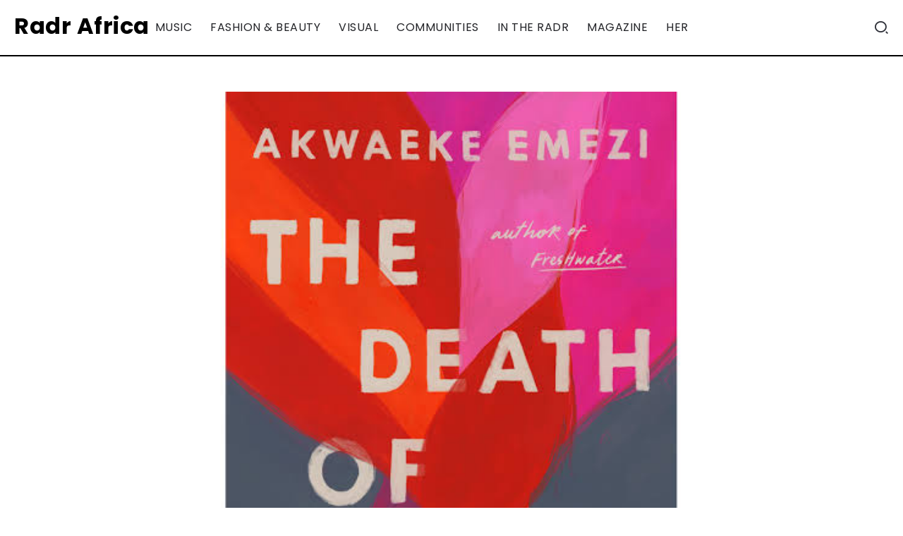

--- FILE ---
content_type: text/html; charset=UTF-8
request_url: https://radrafrica.com/5-books-you-must-read-this-year/
body_size: 15035
content:
<!DOCTYPE html>
<html dir="ltr" lang="en-US" prefix="og: https://ogp.me/ns#">
<head>
	<meta charset="UTF-8">
    <meta name="viewport" content="width=device-width, initial-scale=1">
	<link rel="profile" href="https://gmpg.org/xfn/11">	
	<title>5 Books You Must Read This Year - Radr Africa</title>

		<!-- All in One SEO 4.9.0 - aioseo.com -->
	<meta name="description" content="This year has been a consistent rollercoaster of emotion and significant events. It is especially important for all of us to embrace art in all its forms as a comfort, also to expand our minds and to at least lead our imaginations to a covid-free scenario. In light of this, Radar Africa has compiled five" />
	<meta name="robots" content="max-image-preview:large" />
	<meta name="author" content="Betty Godson"/>
	<meta name="google-site-verification" content="Db7_KWjJUg256Z6D0l-m_vGroGi588gZHGUL7layMuo" />
	<link rel="canonical" href="https://radrafrica.com/5-books-you-must-read-this-year/" />
	<meta name="generator" content="All in One SEO (AIOSEO) 4.9.0" />
		<meta property="og:locale" content="en_US" />
		<meta property="og:site_name" content="Radr Africa - A community for the expressive African creative" />
		<meta property="og:type" content="article" />
		<meta property="og:title" content="5 Books You Must Read This Year - Radr Africa" />
		<meta property="og:description" content="This year has been a consistent rollercoaster of emotion and significant events. It is especially important for all of us to embrace art in all its forms as a comfort, also to expand our minds and to at least lead our imaginations to a covid-free scenario. In light of this, Radar Africa has compiled five" />
		<meta property="og:url" content="https://radrafrica.com/5-books-you-must-read-this-year/" />
		<meta property="og:image" content="https://radrafrica.com/wp-content/uploads/2020/09/6438AF04-7418-4E53-8600-32510A69F0C8.jpeg" />
		<meta property="og:image:secure_url" content="https://radrafrica.com/wp-content/uploads/2020/09/6438AF04-7418-4E53-8600-32510A69F0C8.jpeg" />
		<meta property="og:image:width" content="554" />
		<meta property="og:image:height" content="554" />
		<meta property="article:published_time" content="2020-09-18T20:46:51+00:00" />
		<meta property="article:modified_time" content="2020-10-08T04:10:09+00:00" />
		<meta property="article:publisher" content="https://www.facebook.com/radrafrica" />
		<meta name="twitter:card" content="summary_large_image" />
		<meta name="twitter:site" content="@radrafrica" />
		<meta name="twitter:title" content="5 Books You Must Read This Year - Radr Africa" />
		<meta name="twitter:description" content="This year has been a consistent rollercoaster of emotion and significant events. It is especially important for all of us to embrace art in all its forms as a comfort, also to expand our minds and to at least lead our imaginations to a covid-free scenario. In light of this, Radar Africa has compiled five" />
		<meta name="twitter:creator" content="@radrafrica" />
		<meta name="twitter:image" content="https://radrafrica.com/wp-content/uploads/2020/09/6438AF04-7418-4E53-8600-32510A69F0C8.jpeg" />
		<script type="application/ld+json" class="aioseo-schema">
			{"@context":"https:\/\/schema.org","@graph":[{"@type":"BlogPosting","@id":"https:\/\/radrafrica.com\/5-books-you-must-read-this-year\/#blogposting","name":"5 Books You Must Read This Year - Radr Africa","headline":"5 Books You Must Read This Year","author":{"@id":"https:\/\/radrafrica.com\/author\/08958b986dad447e\/#author"},"publisher":{"@id":"https:\/\/radrafrica.com\/#organization"},"image":{"@type":"ImageObject","url":"https:\/\/radrafrica.com\/wp-content\/uploads\/2020\/09\/6438AF04-7418-4E53-8600-32510A69F0C8.jpeg","width":554,"height":554},"datePublished":"2020-09-18T21:46:51+01:00","dateModified":"2020-10-08T05:10:09+01:00","inLanguage":"en-US","mainEntityOfPage":{"@id":"https:\/\/radrafrica.com\/5-books-you-must-read-this-year\/#webpage"},"isPartOf":{"@id":"https:\/\/radrafrica.com\/5-books-you-must-read-this-year\/#webpage"},"articleSection":"Listicles, Akwaeke Eemezi, Onochie onyekwena, Rania Mamoun, TJ Benson, Yaa Gyasi"},{"@type":"BreadcrumbList","@id":"https:\/\/radrafrica.com\/5-books-you-must-read-this-year\/#breadcrumblist","itemListElement":[{"@type":"ListItem","@id":"https:\/\/radrafrica.com#listItem","position":1,"name":"Home","item":"https:\/\/radrafrica.com","nextItem":{"@type":"ListItem","@id":"https:\/\/radrafrica.com\/category\/listicles\/#listItem","name":"Listicles"}},{"@type":"ListItem","@id":"https:\/\/radrafrica.com\/category\/listicles\/#listItem","position":2,"name":"Listicles","item":"https:\/\/radrafrica.com\/category\/listicles\/","nextItem":{"@type":"ListItem","@id":"https:\/\/radrafrica.com\/5-books-you-must-read-this-year\/#listItem","name":"5 Books You Must Read This Year"},"previousItem":{"@type":"ListItem","@id":"https:\/\/radrafrica.com#listItem","name":"Home"}},{"@type":"ListItem","@id":"https:\/\/radrafrica.com\/5-books-you-must-read-this-year\/#listItem","position":3,"name":"5 Books You Must Read This Year","previousItem":{"@type":"ListItem","@id":"https:\/\/radrafrica.com\/category\/listicles\/#listItem","name":"Listicles"}}]},{"@type":"Organization","@id":"https:\/\/radrafrica.com\/#organization","name":"Radr Africa","description":"A community for the expressive African creative","url":"https:\/\/radrafrica.com\/","telephone":"+2348179757904","logo":{"@type":"ImageObject","url":"https:\/\/radrafrica.com\/wp-content\/uploads\/2023\/11\/cropped-radr-africa.jpg","@id":"https:\/\/radrafrica.com\/5-books-you-must-read-this-year\/#organizationLogo","width":512,"height":512},"image":{"@id":"https:\/\/radrafrica.com\/5-books-you-must-read-this-year\/#organizationLogo"},"sameAs":["https:\/\/www.facebook.com\/radrafrica","https:\/\/twitter.com\/radrafrica","https:\/\/instagram.com\/radrafrica","https:\/\/www.tiktok.com\/@radrafrica","https:\/\/www.youtube.com\/@RADRAfrica","https:\/\/www.linkedin.com\/company\/radrafrica"]},{"@type":"Person","@id":"https:\/\/radrafrica.com\/author\/08958b986dad447e\/#author","url":"https:\/\/radrafrica.com\/author\/08958b986dad447e\/","name":"Betty Godson","image":{"@type":"ImageObject","@id":"https:\/\/radrafrica.com\/5-books-you-must-read-this-year\/#authorImage","url":"https:\/\/secure.gravatar.com\/avatar\/9fad2d3b0ee24acc0685eca767f24d11a64cc057faf485f34562ae37b82f9631?s=96&d=mm&r=g","width":96,"height":96,"caption":"Betty Godson"}},{"@type":"WebPage","@id":"https:\/\/radrafrica.com\/5-books-you-must-read-this-year\/#webpage","url":"https:\/\/radrafrica.com\/5-books-you-must-read-this-year\/","name":"5 Books You Must Read This Year - Radr Africa","description":"This year has been a consistent rollercoaster of emotion and significant events. It is especially important for all of us to embrace art in all its forms as a comfort, also to expand our minds and to at least lead our imaginations to a covid-free scenario. In light of this, Radar Africa has compiled five","inLanguage":"en-US","isPartOf":{"@id":"https:\/\/radrafrica.com\/#website"},"breadcrumb":{"@id":"https:\/\/radrafrica.com\/5-books-you-must-read-this-year\/#breadcrumblist"},"author":{"@id":"https:\/\/radrafrica.com\/author\/08958b986dad447e\/#author"},"creator":{"@id":"https:\/\/radrafrica.com\/author\/08958b986dad447e\/#author"},"image":{"@type":"ImageObject","url":"https:\/\/radrafrica.com\/wp-content\/uploads\/2020\/09\/6438AF04-7418-4E53-8600-32510A69F0C8.jpeg","@id":"https:\/\/radrafrica.com\/5-books-you-must-read-this-year\/#mainImage","width":554,"height":554},"primaryImageOfPage":{"@id":"https:\/\/radrafrica.com\/5-books-you-must-read-this-year\/#mainImage"},"datePublished":"2020-09-18T21:46:51+01:00","dateModified":"2020-10-08T05:10:09+01:00"},{"@type":"WebSite","@id":"https:\/\/radrafrica.com\/#website","url":"https:\/\/radrafrica.com\/","name":"Radr Africa","description":"A community for the expressive African creative","inLanguage":"en-US","publisher":{"@id":"https:\/\/radrafrica.com\/#organization"}}]}
		</script>
		<!-- All in One SEO -->

<link rel='dns-prefetch' href='//fonts.googleapis.com' />
<link rel="alternate" type="application/rss+xml" title="Radr Africa &raquo; Feed" href="https://radrafrica.com/feed/" />
<link rel="alternate" type="application/rss+xml" title="Radr Africa &raquo; Comments Feed" href="https://radrafrica.com/comments/feed/" />
<link rel="alternate" title="oEmbed (JSON)" type="application/json+oembed" href="https://radrafrica.com/wp-json/oembed/1.0/embed?url=https%3A%2F%2Fradrafrica.com%2F5-books-you-must-read-this-year%2F" />
<link rel="alternate" title="oEmbed (XML)" type="text/xml+oembed" href="https://radrafrica.com/wp-json/oembed/1.0/embed?url=https%3A%2F%2Fradrafrica.com%2F5-books-you-must-read-this-year%2F&#038;format=xml" />
		<!-- This site uses the Google Analytics by MonsterInsights plugin v9.11.1 - Using Analytics tracking - https://www.monsterinsights.com/ -->
							<script src="//www.googletagmanager.com/gtag/js?id=G-W92048F62S"  data-cfasync="false" data-wpfc-render="false" async></script>
			<script data-cfasync="false" data-wpfc-render="false">
				var mi_version = '9.11.1';
				var mi_track_user = true;
				var mi_no_track_reason = '';
								var MonsterInsightsDefaultLocations = {"page_location":"https:\/\/radrafrica.com\/5-books-you-must-read-this-year\/"};
								if ( typeof MonsterInsightsPrivacyGuardFilter === 'function' ) {
					var MonsterInsightsLocations = (typeof MonsterInsightsExcludeQuery === 'object') ? MonsterInsightsPrivacyGuardFilter( MonsterInsightsExcludeQuery ) : MonsterInsightsPrivacyGuardFilter( MonsterInsightsDefaultLocations );
				} else {
					var MonsterInsightsLocations = (typeof MonsterInsightsExcludeQuery === 'object') ? MonsterInsightsExcludeQuery : MonsterInsightsDefaultLocations;
				}

								var disableStrs = [
										'ga-disable-G-W92048F62S',
									];

				/* Function to detect opted out users */
				function __gtagTrackerIsOptedOut() {
					for (var index = 0; index < disableStrs.length; index++) {
						if (document.cookie.indexOf(disableStrs[index] + '=true') > -1) {
							return true;
						}
					}

					return false;
				}

				/* Disable tracking if the opt-out cookie exists. */
				if (__gtagTrackerIsOptedOut()) {
					for (var index = 0; index < disableStrs.length; index++) {
						window[disableStrs[index]] = true;
					}
				}

				/* Opt-out function */
				function __gtagTrackerOptout() {
					for (var index = 0; index < disableStrs.length; index++) {
						document.cookie = disableStrs[index] + '=true; expires=Thu, 31 Dec 2099 23:59:59 UTC; path=/';
						window[disableStrs[index]] = true;
					}
				}

				if ('undefined' === typeof gaOptout) {
					function gaOptout() {
						__gtagTrackerOptout();
					}
				}
								window.dataLayer = window.dataLayer || [];

				window.MonsterInsightsDualTracker = {
					helpers: {},
					trackers: {},
				};
				if (mi_track_user) {
					function __gtagDataLayer() {
						dataLayer.push(arguments);
					}

					function __gtagTracker(type, name, parameters) {
						if (!parameters) {
							parameters = {};
						}

						if (parameters.send_to) {
							__gtagDataLayer.apply(null, arguments);
							return;
						}

						if (type === 'event') {
														parameters.send_to = monsterinsights_frontend.v4_id;
							var hookName = name;
							if (typeof parameters['event_category'] !== 'undefined') {
								hookName = parameters['event_category'] + ':' + name;
							}

							if (typeof MonsterInsightsDualTracker.trackers[hookName] !== 'undefined') {
								MonsterInsightsDualTracker.trackers[hookName](parameters);
							} else {
								__gtagDataLayer('event', name, parameters);
							}
							
						} else {
							__gtagDataLayer.apply(null, arguments);
						}
					}

					__gtagTracker('js', new Date());
					__gtagTracker('set', {
						'developer_id.dZGIzZG': true,
											});
					if ( MonsterInsightsLocations.page_location ) {
						__gtagTracker('set', MonsterInsightsLocations);
					}
										__gtagTracker('config', 'G-W92048F62S', {"forceSSL":"true","link_attribution":"true"} );
										window.gtag = __gtagTracker;										(function () {
						/* https://developers.google.com/analytics/devguides/collection/analyticsjs/ */
						/* ga and __gaTracker compatibility shim. */
						var noopfn = function () {
							return null;
						};
						var newtracker = function () {
							return new Tracker();
						};
						var Tracker = function () {
							return null;
						};
						var p = Tracker.prototype;
						p.get = noopfn;
						p.set = noopfn;
						p.send = function () {
							var args = Array.prototype.slice.call(arguments);
							args.unshift('send');
							__gaTracker.apply(null, args);
						};
						var __gaTracker = function () {
							var len = arguments.length;
							if (len === 0) {
								return;
							}
							var f = arguments[len - 1];
							if (typeof f !== 'object' || f === null || typeof f.hitCallback !== 'function') {
								if ('send' === arguments[0]) {
									var hitConverted, hitObject = false, action;
									if ('event' === arguments[1]) {
										if ('undefined' !== typeof arguments[3]) {
											hitObject = {
												'eventAction': arguments[3],
												'eventCategory': arguments[2],
												'eventLabel': arguments[4],
												'value': arguments[5] ? arguments[5] : 1,
											}
										}
									}
									if ('pageview' === arguments[1]) {
										if ('undefined' !== typeof arguments[2]) {
											hitObject = {
												'eventAction': 'page_view',
												'page_path': arguments[2],
											}
										}
									}
									if (typeof arguments[2] === 'object') {
										hitObject = arguments[2];
									}
									if (typeof arguments[5] === 'object') {
										Object.assign(hitObject, arguments[5]);
									}
									if ('undefined' !== typeof arguments[1].hitType) {
										hitObject = arguments[1];
										if ('pageview' === hitObject.hitType) {
											hitObject.eventAction = 'page_view';
										}
									}
									if (hitObject) {
										action = 'timing' === arguments[1].hitType ? 'timing_complete' : hitObject.eventAction;
										hitConverted = mapArgs(hitObject);
										__gtagTracker('event', action, hitConverted);
									}
								}
								return;
							}

							function mapArgs(args) {
								var arg, hit = {};
								var gaMap = {
									'eventCategory': 'event_category',
									'eventAction': 'event_action',
									'eventLabel': 'event_label',
									'eventValue': 'event_value',
									'nonInteraction': 'non_interaction',
									'timingCategory': 'event_category',
									'timingVar': 'name',
									'timingValue': 'value',
									'timingLabel': 'event_label',
									'page': 'page_path',
									'location': 'page_location',
									'title': 'page_title',
									'referrer' : 'page_referrer',
								};
								for (arg in args) {
																		if (!(!args.hasOwnProperty(arg) || !gaMap.hasOwnProperty(arg))) {
										hit[gaMap[arg]] = args[arg];
									} else {
										hit[arg] = args[arg];
									}
								}
								return hit;
							}

							try {
								f.hitCallback();
							} catch (ex) {
							}
						};
						__gaTracker.create = newtracker;
						__gaTracker.getByName = newtracker;
						__gaTracker.getAll = function () {
							return [];
						};
						__gaTracker.remove = noopfn;
						__gaTracker.loaded = true;
						window['__gaTracker'] = __gaTracker;
					})();
									} else {
										console.log("");
					(function () {
						function __gtagTracker() {
							return null;
						}

						window['__gtagTracker'] = __gtagTracker;
						window['gtag'] = __gtagTracker;
					})();
									}
			</script>
							<!-- / Google Analytics by MonsterInsights -->
		<style id='wp-img-auto-sizes-contain-inline-css'>
img:is([sizes=auto i],[sizes^="auto," i]){contain-intrinsic-size:3000px 1500px}
/*# sourceURL=wp-img-auto-sizes-contain-inline-css */
</style>

<style id='wp-emoji-styles-inline-css'>

	img.wp-smiley, img.emoji {
		display: inline !important;
		border: none !important;
		box-shadow: none !important;
		height: 1em !important;
		width: 1em !important;
		margin: 0 0.07em !important;
		vertical-align: -0.1em !important;
		background: none !important;
		padding: 0 !important;
	}
/*# sourceURL=wp-emoji-styles-inline-css */
</style>
<link rel='stylesheet' id='wp-block-library-css' href='https://radrafrica.com/wp-includes/css/dist/block-library/style.min.css' media='all' />
<style id='wp-block-image-inline-css'>
.wp-block-image>a,.wp-block-image>figure>a{display:inline-block}.wp-block-image img{box-sizing:border-box;height:auto;max-width:100%;vertical-align:bottom}@media not (prefers-reduced-motion){.wp-block-image img.hide{visibility:hidden}.wp-block-image img.show{animation:show-content-image .4s}}.wp-block-image[style*=border-radius] img,.wp-block-image[style*=border-radius]>a{border-radius:inherit}.wp-block-image.has-custom-border img{box-sizing:border-box}.wp-block-image.aligncenter{text-align:center}.wp-block-image.alignfull>a,.wp-block-image.alignwide>a{width:100%}.wp-block-image.alignfull img,.wp-block-image.alignwide img{height:auto;width:100%}.wp-block-image .aligncenter,.wp-block-image .alignleft,.wp-block-image .alignright,.wp-block-image.aligncenter,.wp-block-image.alignleft,.wp-block-image.alignright{display:table}.wp-block-image .aligncenter>figcaption,.wp-block-image .alignleft>figcaption,.wp-block-image .alignright>figcaption,.wp-block-image.aligncenter>figcaption,.wp-block-image.alignleft>figcaption,.wp-block-image.alignright>figcaption{caption-side:bottom;display:table-caption}.wp-block-image .alignleft{float:left;margin:.5em 1em .5em 0}.wp-block-image .alignright{float:right;margin:.5em 0 .5em 1em}.wp-block-image .aligncenter{margin-left:auto;margin-right:auto}.wp-block-image :where(figcaption){margin-bottom:1em;margin-top:.5em}.wp-block-image.is-style-circle-mask img{border-radius:9999px}@supports ((-webkit-mask-image:none) or (mask-image:none)) or (-webkit-mask-image:none){.wp-block-image.is-style-circle-mask img{border-radius:0;-webkit-mask-image:url('data:image/svg+xml;utf8,<svg viewBox="0 0 100 100" xmlns="http://www.w3.org/2000/svg"><circle cx="50" cy="50" r="50"/></svg>');mask-image:url('data:image/svg+xml;utf8,<svg viewBox="0 0 100 100" xmlns="http://www.w3.org/2000/svg"><circle cx="50" cy="50" r="50"/></svg>');mask-mode:alpha;-webkit-mask-position:center;mask-position:center;-webkit-mask-repeat:no-repeat;mask-repeat:no-repeat;-webkit-mask-size:contain;mask-size:contain}}:root :where(.wp-block-image.is-style-rounded img,.wp-block-image .is-style-rounded img){border-radius:9999px}.wp-block-image figure{margin:0}.wp-lightbox-container{display:flex;flex-direction:column;position:relative}.wp-lightbox-container img{cursor:zoom-in}.wp-lightbox-container img:hover+button{opacity:1}.wp-lightbox-container button{align-items:center;backdrop-filter:blur(16px) saturate(180%);background-color:#5a5a5a40;border:none;border-radius:4px;cursor:zoom-in;display:flex;height:20px;justify-content:center;opacity:0;padding:0;position:absolute;right:16px;text-align:center;top:16px;width:20px;z-index:100}@media not (prefers-reduced-motion){.wp-lightbox-container button{transition:opacity .2s ease}}.wp-lightbox-container button:focus-visible{outline:3px auto #5a5a5a40;outline:3px auto -webkit-focus-ring-color;outline-offset:3px}.wp-lightbox-container button:hover{cursor:pointer;opacity:1}.wp-lightbox-container button:focus{opacity:1}.wp-lightbox-container button:focus,.wp-lightbox-container button:hover,.wp-lightbox-container button:not(:hover):not(:active):not(.has-background){background-color:#5a5a5a40;border:none}.wp-lightbox-overlay{box-sizing:border-box;cursor:zoom-out;height:100vh;left:0;overflow:hidden;position:fixed;top:0;visibility:hidden;width:100%;z-index:100000}.wp-lightbox-overlay .close-button{align-items:center;cursor:pointer;display:flex;justify-content:center;min-height:40px;min-width:40px;padding:0;position:absolute;right:calc(env(safe-area-inset-right) + 16px);top:calc(env(safe-area-inset-top) + 16px);z-index:5000000}.wp-lightbox-overlay .close-button:focus,.wp-lightbox-overlay .close-button:hover,.wp-lightbox-overlay .close-button:not(:hover):not(:active):not(.has-background){background:none;border:none}.wp-lightbox-overlay .lightbox-image-container{height:var(--wp--lightbox-container-height);left:50%;overflow:hidden;position:absolute;top:50%;transform:translate(-50%,-50%);transform-origin:top left;width:var(--wp--lightbox-container-width);z-index:9999999999}.wp-lightbox-overlay .wp-block-image{align-items:center;box-sizing:border-box;display:flex;height:100%;justify-content:center;margin:0;position:relative;transform-origin:0 0;width:100%;z-index:3000000}.wp-lightbox-overlay .wp-block-image img{height:var(--wp--lightbox-image-height);min-height:var(--wp--lightbox-image-height);min-width:var(--wp--lightbox-image-width);width:var(--wp--lightbox-image-width)}.wp-lightbox-overlay .wp-block-image figcaption{display:none}.wp-lightbox-overlay button{background:none;border:none}.wp-lightbox-overlay .scrim{background-color:#fff;height:100%;opacity:.9;position:absolute;width:100%;z-index:2000000}.wp-lightbox-overlay.active{visibility:visible}@media not (prefers-reduced-motion){.wp-lightbox-overlay.active{animation:turn-on-visibility .25s both}.wp-lightbox-overlay.active img{animation:turn-on-visibility .35s both}.wp-lightbox-overlay.show-closing-animation:not(.active){animation:turn-off-visibility .35s both}.wp-lightbox-overlay.show-closing-animation:not(.active) img{animation:turn-off-visibility .25s both}.wp-lightbox-overlay.zoom.active{animation:none;opacity:1;visibility:visible}.wp-lightbox-overlay.zoom.active .lightbox-image-container{animation:lightbox-zoom-in .4s}.wp-lightbox-overlay.zoom.active .lightbox-image-container img{animation:none}.wp-lightbox-overlay.zoom.active .scrim{animation:turn-on-visibility .4s forwards}.wp-lightbox-overlay.zoom.show-closing-animation:not(.active){animation:none}.wp-lightbox-overlay.zoom.show-closing-animation:not(.active) .lightbox-image-container{animation:lightbox-zoom-out .4s}.wp-lightbox-overlay.zoom.show-closing-animation:not(.active) .lightbox-image-container img{animation:none}.wp-lightbox-overlay.zoom.show-closing-animation:not(.active) .scrim{animation:turn-off-visibility .4s forwards}}@keyframes show-content-image{0%{visibility:hidden}99%{visibility:hidden}to{visibility:visible}}@keyframes turn-on-visibility{0%{opacity:0}to{opacity:1}}@keyframes turn-off-visibility{0%{opacity:1;visibility:visible}99%{opacity:0;visibility:visible}to{opacity:0;visibility:hidden}}@keyframes lightbox-zoom-in{0%{transform:translate(calc((-100vw + var(--wp--lightbox-scrollbar-width))/2 + var(--wp--lightbox-initial-left-position)),calc(-50vh + var(--wp--lightbox-initial-top-position))) scale(var(--wp--lightbox-scale))}to{transform:translate(-50%,-50%) scale(1)}}@keyframes lightbox-zoom-out{0%{transform:translate(-50%,-50%) scale(1);visibility:visible}99%{visibility:visible}to{transform:translate(calc((-100vw + var(--wp--lightbox-scrollbar-width))/2 + var(--wp--lightbox-initial-left-position)),calc(-50vh + var(--wp--lightbox-initial-top-position))) scale(var(--wp--lightbox-scale));visibility:hidden}}
/*# sourceURL=https://radrafrica.com/wp-includes/blocks/image/style.min.css */
</style>
<style id='wp-block-image-theme-inline-css'>
:root :where(.wp-block-image figcaption){color:#555;font-size:13px;text-align:center}.is-dark-theme :root :where(.wp-block-image figcaption){color:#ffffffa6}.wp-block-image{margin:0 0 1em}
/*# sourceURL=https://radrafrica.com/wp-includes/blocks/image/theme.min.css */
</style>
<style id='wp-block-list-inline-css'>
ol,ul{box-sizing:border-box}:root :where(.wp-block-list.has-background){padding:1.25em 2.375em}
/*# sourceURL=https://radrafrica.com/wp-includes/blocks/list/style.min.css */
</style>
<style id='wp-block-paragraph-inline-css'>
.is-small-text{font-size:.875em}.is-regular-text{font-size:1em}.is-large-text{font-size:2.25em}.is-larger-text{font-size:3em}.has-drop-cap:not(:focus):first-letter{float:left;font-size:8.4em;font-style:normal;font-weight:100;line-height:.68;margin:.05em .1em 0 0;text-transform:uppercase}body.rtl .has-drop-cap:not(:focus):first-letter{float:none;margin-left:.1em}p.has-drop-cap.has-background{overflow:hidden}:root :where(p.has-background){padding:1.25em 2.375em}:where(p.has-text-color:not(.has-link-color)) a{color:inherit}p.has-text-align-left[style*="writing-mode:vertical-lr"],p.has-text-align-right[style*="writing-mode:vertical-rl"]{rotate:180deg}
/*# sourceURL=https://radrafrica.com/wp-includes/blocks/paragraph/style.min.css */
</style>
<style id='global-styles-inline-css'>
:root{--wp--preset--aspect-ratio--square: 1;--wp--preset--aspect-ratio--4-3: 4/3;--wp--preset--aspect-ratio--3-4: 3/4;--wp--preset--aspect-ratio--3-2: 3/2;--wp--preset--aspect-ratio--2-3: 2/3;--wp--preset--aspect-ratio--16-9: 16/9;--wp--preset--aspect-ratio--9-16: 9/16;--wp--preset--color--black: #000000;--wp--preset--color--cyan-bluish-gray: #abb8c3;--wp--preset--color--white: #ffffff;--wp--preset--color--pale-pink: #f78da7;--wp--preset--color--vivid-red: #cf2e2e;--wp--preset--color--luminous-vivid-orange: #ff6900;--wp--preset--color--luminous-vivid-amber: #fcb900;--wp--preset--color--light-green-cyan: #7bdcb5;--wp--preset--color--vivid-green-cyan: #00d084;--wp--preset--color--pale-cyan-blue: #8ed1fc;--wp--preset--color--vivid-cyan-blue: #0693e3;--wp--preset--color--vivid-purple: #9b51e0;--wp--preset--gradient--vivid-cyan-blue-to-vivid-purple: linear-gradient(135deg,rgb(6,147,227) 0%,rgb(155,81,224) 100%);--wp--preset--gradient--light-green-cyan-to-vivid-green-cyan: linear-gradient(135deg,rgb(122,220,180) 0%,rgb(0,208,130) 100%);--wp--preset--gradient--luminous-vivid-amber-to-luminous-vivid-orange: linear-gradient(135deg,rgb(252,185,0) 0%,rgb(255,105,0) 100%);--wp--preset--gradient--luminous-vivid-orange-to-vivid-red: linear-gradient(135deg,rgb(255,105,0) 0%,rgb(207,46,46) 100%);--wp--preset--gradient--very-light-gray-to-cyan-bluish-gray: linear-gradient(135deg,rgb(238,238,238) 0%,rgb(169,184,195) 100%);--wp--preset--gradient--cool-to-warm-spectrum: linear-gradient(135deg,rgb(74,234,220) 0%,rgb(151,120,209) 20%,rgb(207,42,186) 40%,rgb(238,44,130) 60%,rgb(251,105,98) 80%,rgb(254,248,76) 100%);--wp--preset--gradient--blush-light-purple: linear-gradient(135deg,rgb(255,206,236) 0%,rgb(152,150,240) 100%);--wp--preset--gradient--blush-bordeaux: linear-gradient(135deg,rgb(254,205,165) 0%,rgb(254,45,45) 50%,rgb(107,0,62) 100%);--wp--preset--gradient--luminous-dusk: linear-gradient(135deg,rgb(255,203,112) 0%,rgb(199,81,192) 50%,rgb(65,88,208) 100%);--wp--preset--gradient--pale-ocean: linear-gradient(135deg,rgb(255,245,203) 0%,rgb(182,227,212) 50%,rgb(51,167,181) 100%);--wp--preset--gradient--electric-grass: linear-gradient(135deg,rgb(202,248,128) 0%,rgb(113,206,126) 100%);--wp--preset--gradient--midnight: linear-gradient(135deg,rgb(2,3,129) 0%,rgb(40,116,252) 100%);--wp--preset--font-size--small: 13px;--wp--preset--font-size--medium: 20px;--wp--preset--font-size--large: 36px;--wp--preset--font-size--x-large: 42px;--wp--preset--spacing--20: 0.44rem;--wp--preset--spacing--30: 0.67rem;--wp--preset--spacing--40: 1rem;--wp--preset--spacing--50: 1.5rem;--wp--preset--spacing--60: 2.25rem;--wp--preset--spacing--70: 3.38rem;--wp--preset--spacing--80: 5.06rem;--wp--preset--shadow--natural: 6px 6px 9px rgba(0, 0, 0, 0.2);--wp--preset--shadow--deep: 12px 12px 50px rgba(0, 0, 0, 0.4);--wp--preset--shadow--sharp: 6px 6px 0px rgba(0, 0, 0, 0.2);--wp--preset--shadow--outlined: 6px 6px 0px -3px rgb(255, 255, 255), 6px 6px rgb(0, 0, 0);--wp--preset--shadow--crisp: 6px 6px 0px rgb(0, 0, 0);}:where(.is-layout-flex){gap: 0.5em;}:where(.is-layout-grid){gap: 0.5em;}body .is-layout-flex{display: flex;}.is-layout-flex{flex-wrap: wrap;align-items: center;}.is-layout-flex > :is(*, div){margin: 0;}body .is-layout-grid{display: grid;}.is-layout-grid > :is(*, div){margin: 0;}:where(.wp-block-columns.is-layout-flex){gap: 2em;}:where(.wp-block-columns.is-layout-grid){gap: 2em;}:where(.wp-block-post-template.is-layout-flex){gap: 1.25em;}:where(.wp-block-post-template.is-layout-grid){gap: 1.25em;}.has-black-color{color: var(--wp--preset--color--black) !important;}.has-cyan-bluish-gray-color{color: var(--wp--preset--color--cyan-bluish-gray) !important;}.has-white-color{color: var(--wp--preset--color--white) !important;}.has-pale-pink-color{color: var(--wp--preset--color--pale-pink) !important;}.has-vivid-red-color{color: var(--wp--preset--color--vivid-red) !important;}.has-luminous-vivid-orange-color{color: var(--wp--preset--color--luminous-vivid-orange) !important;}.has-luminous-vivid-amber-color{color: var(--wp--preset--color--luminous-vivid-amber) !important;}.has-light-green-cyan-color{color: var(--wp--preset--color--light-green-cyan) !important;}.has-vivid-green-cyan-color{color: var(--wp--preset--color--vivid-green-cyan) !important;}.has-pale-cyan-blue-color{color: var(--wp--preset--color--pale-cyan-blue) !important;}.has-vivid-cyan-blue-color{color: var(--wp--preset--color--vivid-cyan-blue) !important;}.has-vivid-purple-color{color: var(--wp--preset--color--vivid-purple) !important;}.has-black-background-color{background-color: var(--wp--preset--color--black) !important;}.has-cyan-bluish-gray-background-color{background-color: var(--wp--preset--color--cyan-bluish-gray) !important;}.has-white-background-color{background-color: var(--wp--preset--color--white) !important;}.has-pale-pink-background-color{background-color: var(--wp--preset--color--pale-pink) !important;}.has-vivid-red-background-color{background-color: var(--wp--preset--color--vivid-red) !important;}.has-luminous-vivid-orange-background-color{background-color: var(--wp--preset--color--luminous-vivid-orange) !important;}.has-luminous-vivid-amber-background-color{background-color: var(--wp--preset--color--luminous-vivid-amber) !important;}.has-light-green-cyan-background-color{background-color: var(--wp--preset--color--light-green-cyan) !important;}.has-vivid-green-cyan-background-color{background-color: var(--wp--preset--color--vivid-green-cyan) !important;}.has-pale-cyan-blue-background-color{background-color: var(--wp--preset--color--pale-cyan-blue) !important;}.has-vivid-cyan-blue-background-color{background-color: var(--wp--preset--color--vivid-cyan-blue) !important;}.has-vivid-purple-background-color{background-color: var(--wp--preset--color--vivid-purple) !important;}.has-black-border-color{border-color: var(--wp--preset--color--black) !important;}.has-cyan-bluish-gray-border-color{border-color: var(--wp--preset--color--cyan-bluish-gray) !important;}.has-white-border-color{border-color: var(--wp--preset--color--white) !important;}.has-pale-pink-border-color{border-color: var(--wp--preset--color--pale-pink) !important;}.has-vivid-red-border-color{border-color: var(--wp--preset--color--vivid-red) !important;}.has-luminous-vivid-orange-border-color{border-color: var(--wp--preset--color--luminous-vivid-orange) !important;}.has-luminous-vivid-amber-border-color{border-color: var(--wp--preset--color--luminous-vivid-amber) !important;}.has-light-green-cyan-border-color{border-color: var(--wp--preset--color--light-green-cyan) !important;}.has-vivid-green-cyan-border-color{border-color: var(--wp--preset--color--vivid-green-cyan) !important;}.has-pale-cyan-blue-border-color{border-color: var(--wp--preset--color--pale-cyan-blue) !important;}.has-vivid-cyan-blue-border-color{border-color: var(--wp--preset--color--vivid-cyan-blue) !important;}.has-vivid-purple-border-color{border-color: var(--wp--preset--color--vivid-purple) !important;}.has-vivid-cyan-blue-to-vivid-purple-gradient-background{background: var(--wp--preset--gradient--vivid-cyan-blue-to-vivid-purple) !important;}.has-light-green-cyan-to-vivid-green-cyan-gradient-background{background: var(--wp--preset--gradient--light-green-cyan-to-vivid-green-cyan) !important;}.has-luminous-vivid-amber-to-luminous-vivid-orange-gradient-background{background: var(--wp--preset--gradient--luminous-vivid-amber-to-luminous-vivid-orange) !important;}.has-luminous-vivid-orange-to-vivid-red-gradient-background{background: var(--wp--preset--gradient--luminous-vivid-orange-to-vivid-red) !important;}.has-very-light-gray-to-cyan-bluish-gray-gradient-background{background: var(--wp--preset--gradient--very-light-gray-to-cyan-bluish-gray) !important;}.has-cool-to-warm-spectrum-gradient-background{background: var(--wp--preset--gradient--cool-to-warm-spectrum) !important;}.has-blush-light-purple-gradient-background{background: var(--wp--preset--gradient--blush-light-purple) !important;}.has-blush-bordeaux-gradient-background{background: var(--wp--preset--gradient--blush-bordeaux) !important;}.has-luminous-dusk-gradient-background{background: var(--wp--preset--gradient--luminous-dusk) !important;}.has-pale-ocean-gradient-background{background: var(--wp--preset--gradient--pale-ocean) !important;}.has-electric-grass-gradient-background{background: var(--wp--preset--gradient--electric-grass) !important;}.has-midnight-gradient-background{background: var(--wp--preset--gradient--midnight) !important;}.has-small-font-size{font-size: var(--wp--preset--font-size--small) !important;}.has-medium-font-size{font-size: var(--wp--preset--font-size--medium) !important;}.has-large-font-size{font-size: var(--wp--preset--font-size--large) !important;}.has-x-large-font-size{font-size: var(--wp--preset--font-size--x-large) !important;}
/*# sourceURL=global-styles-inline-css */
</style>

<style id='classic-theme-styles-inline-css'>
/*! This file is auto-generated */
.wp-block-button__link{color:#fff;background-color:#32373c;border-radius:9999px;box-shadow:none;text-decoration:none;padding:calc(.667em + 2px) calc(1.333em + 2px);font-size:1.125em}.wp-block-file__button{background:#32373c;color:#fff;text-decoration:none}
/*# sourceURL=/wp-includes/css/classic-themes.min.css */
</style>
<link rel='stylesheet' id='rivax-default-body-fonts-css' href='https://fonts.googleapis.com/css2?family=Poppins:wght@400;700&#038;display=swap' media='all' />
<link rel='stylesheet' id='rivax-default-heading-fonts-css' href='https://fonts.googleapis.com/css2?family=Lora:wght@700&#038;display=swap' media='all' />
<link rel='stylesheet' id='rivax-icon-css' href='https://radrafrica.com/wp-content/themes/kalisa/assets/css/rivax-icon.css' media='all' />
<link rel='stylesheet' id='bootstrap-grid-css' href='https://radrafrica.com/wp-content/themes/kalisa/assets/css/bootstrap-grid.min.css' media='all' />
<link rel='stylesheet' id='rivax-theme-style-css' href='https://radrafrica.com/wp-content/themes/kalisa/style.css' media='all' />
<style id='rivax-theme-style-inline-css'>
.container { max-width: 1300px; }body .e-con { --container-max-width: 1300px; }@media screen and (max-width: 1024px) {}
/*# sourceURL=rivax-theme-style-inline-css */
</style>
<link rel='stylesheet' id='rivax-single-css' href='https://radrafrica.com/wp-content/themes/kalisa/assets/css/single-post.css' media='all' />
<link rel='stylesheet' id='elementor-icons-css' href='https://radrafrica.com/wp-content/plugins/elementor/assets/lib/eicons/css/elementor-icons.min.css' media='all' />
<link rel='stylesheet' id='elementor-frontend-css' href='https://radrafrica.com/wp-content/plugins/elementor/assets/css/frontend.min.css' media='all' />
<link rel='stylesheet' id='elementor-post-26004-css' href='https://radrafrica.com/wp-content/uploads/elementor/css/post-26004.css' media='all' />
<link rel='stylesheet' id='upk-site-css' href='https://radrafrica.com/wp-content/plugins/ultimate-post-kit/assets/css/upk-site.css' media='all' />
<link rel='stylesheet' id='elementor-gf-local-roboto-css' href='https://radrafrica.com/wp-content/uploads/elementor/google-fonts/css/roboto.css' media='all' />
<link rel='stylesheet' id='elementor-gf-local-robotoslab-css' href='https://radrafrica.com/wp-content/uploads/elementor/google-fonts/css/robotoslab.css' media='all' />
<script src="https://radrafrica.com/wp-content/plugins/google-analytics-for-wordpress/assets/js/frontend-gtag.js" id="monsterinsights-frontend-script-js" async data-wp-strategy="async"></script>
<script data-cfasync="false" data-wpfc-render="false" id='monsterinsights-frontend-script-js-extra'>var monsterinsights_frontend = {"js_events_tracking":"true","download_extensions":"doc,pdf,ppt,zip,xls,docx,pptx,xlsx","inbound_paths":"[{\"path\":\"\\\/go\\\/\",\"label\":\"affiliate\"},{\"path\":\"\\\/recommend\\\/\",\"label\":\"affiliate\"}]","home_url":"https:\/\/radrafrica.com","hash_tracking":"false","v4_id":"G-W92048F62S"};</script>
<script src="https://radrafrica.com/wp-includes/js/jquery/jquery.min.js" id="jquery-core-js"></script>
<script src="https://radrafrica.com/wp-includes/js/jquery/jquery-migrate.min.js" id="jquery-migrate-js"></script>
<meta name="generator" content="Elementor 3.33.0; features: additional_custom_breakpoints; settings: css_print_method-external, google_font-enabled, font_display-auto">
			<style>
				.e-con.e-parent:nth-of-type(n+4):not(.e-lazyloaded):not(.e-no-lazyload),
				.e-con.e-parent:nth-of-type(n+4):not(.e-lazyloaded):not(.e-no-lazyload) * {
					background-image: none !important;
				}
				@media screen and (max-height: 1024px) {
					.e-con.e-parent:nth-of-type(n+3):not(.e-lazyloaded):not(.e-no-lazyload),
					.e-con.e-parent:nth-of-type(n+3):not(.e-lazyloaded):not(.e-no-lazyload) * {
						background-image: none !important;
					}
				}
				@media screen and (max-height: 640px) {
					.e-con.e-parent:nth-of-type(n+2):not(.e-lazyloaded):not(.e-no-lazyload),
					.e-con.e-parent:nth-of-type(n+2):not(.e-lazyloaded):not(.e-no-lazyload) * {
						background-image: none !important;
					}
				}
			</style>
			<link rel="icon" href="https://radrafrica.com/wp-content/uploads/2023/11/cropped-radr-africa-32x32.jpg" sizes="32x32" />
<link rel="icon" href="https://radrafrica.com/wp-content/uploads/2023/11/cropped-radr-africa-192x192.jpg" sizes="192x192" />
<link rel="apple-touch-icon" href="https://radrafrica.com/wp-content/uploads/2023/11/cropped-radr-africa-180x180.jpg" />
<meta name="msapplication-TileImage" content="https://radrafrica.com/wp-content/uploads/2023/11/cropped-radr-africa-270x270.jpg" />
</head>

<body class="wp-singular post-template-default single single-post postid-24333 single-format-standard wp-embed-responsive wp-theme-kalisa elementor-default elementor-kit-26004">

<div id="site">
    <div id="site-inner">
                <header id="site-header" class="normal-header">
<div class="header-default">
    <div class="header-default-top">
        <div class="header-default-col">
            <a id="site-logo" href="https://radrafrica.com/">
                Radr Africa            </a>
        </div>
        <div class="header-default-col">
                            <nav class="rivax-header-nav-wrapper">
                    <ul id="menu-primary" class="rivax-header-nav"><li id="menu-item-31582" class="menu-item menu-item-type-post_type menu-item-object-page menu-item-31582"><a href="https://radrafrica.com/music/"><span>Music</span></a></li>
<li id="menu-item-31581" class="menu-item menu-item-type-post_type menu-item-object-page menu-item-31581"><a href="https://radrafrica.com/fashion-beauty/"><span>Fashion &#038; Beauty</span></a></li>
<li id="menu-item-31580" class="menu-item menu-item-type-post_type menu-item-object-page menu-item-31580"><a href="https://radrafrica.com/visual/"><span>Visual</span></a></li>
<li id="menu-item-31579" class="menu-item menu-item-type-post_type menu-item-object-page menu-item-31579"><a href="https://radrafrica.com/communities/"><span>Communities</span></a></li>
<li id="menu-item-31578" class="menu-item menu-item-type-post_type menu-item-object-page menu-item-31578"><a href="https://radrafrica.com/intheradr/"><span>In The RADR</span></a></li>
<li id="menu-item-31577" class="menu-item menu-item-type-post_type menu-item-object-page menu-item-31577"><a href="https://radrafrica.com/magazine/"><span>Magazine</span></a></li>
<li id="menu-item-31576" class="menu-item menu-item-type-post_type menu-item-object-page menu-item-31576"><a href="https://radrafrica.com/her/"><span>HER</span></a></li>
</ul>                </nav>
                        </div>
        <div class="header-default-col">
            <div class="popup-search-wrapper style-1">
    <div class="popup-search-opener-wrapper">
        <span class="popup-search-opener"><i class="ri-search-2-line"></i></span>
    </div>
    <div class="popup-search">
    <div class="popup-search-container">
        <span class="popup-search-closer"></span>
        <div class="popup-search-content">
            <div class="popup-search-title-wrapper">
                <h3>Type and hit Enter to search</h3>
            </div>
            <div class="popup-search-form-wrapper">
                <form action="https://radrafrica.com/" method="get" class="popup-search-form">
                    <input type="text" name="s" value="" class="search-field" placeholder="Search ..." aria-label="Search" required>
                    <button type="submit" class="submit" aria-label="Submit">
                        <i class="ri-search-2-line"></i>
                    </button>
                </form>
            </div>
        </div>
    </div>
</div>
</div>

        </div>
    </div>
</div>
</header>
                <svg style="visibility: hidden; position: absolute;" width="0" height="0" xmlns="http://www.w3.org/2000/svg" version="1.1">
            <defs>
                <filter id="title-highlight"><feGaussianBlur in="SourceGraphic" stdDeviation="6" result="blur" />
                    <feColorMatrix in="blur" mode="matrix" values="1 0 0 0 0  0 1 0 0 0  0 0 1 0 0  0 0 0 19 -9" result="title-highlight" />
                    <feComposite in="SourceGraphic" in2="title-highlight" operator="atop"/>
                </filter>
            </defs>
        </svg>	<main class="main-wrapper">
		                                <div class="single-hero-outside"></div>                <div class="content-wrapper">
                    <div class="container">
                        <div class="page-content-wrapper sidebar-none-narrow">
                            <div class="content-container">
                                <div class="single-hero-inside"><div class="single-hero-layout-default">
        <div class="image-container">
		<img fetchpriority="high" width="554" height="554" src="https://radrafrica.com/wp-content/uploads/2020/09/6438AF04-7418-4E53-8600-32510A69F0C8.jpeg" class="attachment-rivax-large-wide size-rivax-large-wide wp-post-image" alt="" title="5 Books You Must Read This Year" decoding="async" srcset="https://radrafrica.com/wp-content/uploads/2020/09/6438AF04-7418-4E53-8600-32510A69F0C8.jpeg 554w, https://radrafrica.com/wp-content/uploads/2020/09/6438AF04-7418-4E53-8600-32510A69F0C8-300x300.jpeg 300w, https://radrafrica.com/wp-content/uploads/2020/09/6438AF04-7418-4E53-8600-32510A69F0C8-150x150.jpeg 150w, https://radrafrica.com/wp-content/uploads/2020/09/6438AF04-7418-4E53-8600-32510A69F0C8-550x550.jpeg 550w" sizes="(max-width: 554px) 100vw, 554px" />    </div>
        <div class="single-hero-title-1">
                <div class="category">
            <a class="term-id-1805" href="https://radrafrica.com/category/listicles/" title="Listicles"><span>Listicles</span></a>        </div>
    
            <h1 class="title"><span class="title-span">5 Books You Must Read This Year</span></h1>
    
        <div class="meta">
        <div class="meta-1">
                            <div class="author-avatar">
                    <a target="_blank" href="https://radrafrica.com/author/08958b986dad447e/">
                    <img alt='' src='https://secure.gravatar.com/avatar/9fad2d3b0ee24acc0685eca767f24d11a64cc057faf485f34562ae37b82f9631?s=45&#038;d=mm&#038;r=g' srcset='https://secure.gravatar.com/avatar/9fad2d3b0ee24acc0685eca767f24d11a64cc057faf485f34562ae37b82f9631?s=90&#038;d=mm&#038;r=g 2x' class='avatar avatar-45 photo' height='45' width='45' decoding='async'/>                    </a>
                </div>
            
            <div class="meta-details">
                <div class="top">
                                            <span class="author-name">
                        <a target="_blank" href="https://radrafrica.com/author/08958b986dad447e/">
                            Betty Godson                        </a>
                    </span>
                                    </div>
                <div class="bottom">
                                            <span class="date">
                        September 18, 2020                        </span>
                    
                    
                                            <span class="reading-time">
                        3  Mins Read                    </span>
                                    </div>
            </div>
        </div>
        <div class="meta-2">
            
                            <div class="comments" title="comments">
                    <a href="#comments">
                                                <i class="ri-chat-1-line"></i>
                        <span class="count">0</span>
                        <span class="text">Comments</span>
                    </a>
                </div>
                    </div>
    </div>
</div>
</div>

</div>                                <article id="post-24333" class="single-content post-24333 post type-post status-publish format-standard has-post-thumbnail hentry category-listicles tag-akwaeke-eemezi tag-onochie-onyekwena tag-rania-mamoun tag-tj-benson tag-yaa-gyasi" >
                                    
<p>This year has been a consistent rollercoaster of emotion and significant events. It is especially important for all of us to embrace art in all its forms as a comfort, also to expand our minds and to at least lead our imaginations to a covid-free scenario.&nbsp;</p>



<p>In light of this, Radar Africa has compiled five must read books with rich, complex stories by African authors to get you through the last quarter of the year.</p>



<ol class="wp-block-list"><li><strong>The Death of Vivek Oji By Akwaeke Emezi</strong></li></ol>



<figure class="wp-block-image size-large"><img decoding="async" width="554" height="554" src="https://radrafrica.com/wp-content/uploads/2020/09/6438AF04-7418-4E53-8600-32510A69F0C8.jpeg" alt="" class="wp-image-24334" srcset="https://radrafrica.com/wp-content/uploads/2020/09/6438AF04-7418-4E53-8600-32510A69F0C8.jpeg 554w, https://radrafrica.com/wp-content/uploads/2020/09/6438AF04-7418-4E53-8600-32510A69F0C8-300x300.jpeg 300w, https://radrafrica.com/wp-content/uploads/2020/09/6438AF04-7418-4E53-8600-32510A69F0C8-150x150.jpeg 150w, https://radrafrica.com/wp-content/uploads/2020/09/6438AF04-7418-4E53-8600-32510A69F0C8-550x550.jpeg 550w" sizes="(max-width: 554px) 100vw, 554px" /><figcaption>The Death of Vivek aiji</figcaption></figure>



<p>One afternoon, in a town in southeastern Nigeria, a mother opens her front door to discover her son’s body, wrapped in colorful fabric, at her feet. What follows is the tumultuous, heart-wrenching story of one family’s struggle to understand a child whose spirit is both gentle and mysterious. </p>



<p>Beautifully written characters make up the cast in The Death of Vivek Oji, a novel of family and friendship that challenges expectations. It is a dramatic story of loss that will move every reader as a family mourns the loss of a child they never really knew.</p>



<ol class="wp-block-list" start="2"><li><strong>The Mad House By T. J. Benson</strong></li></ol>



<figure class="wp-block-image size-large"><img decoding="async" width="453" height="677" src="https://radrafrica.com/wp-content/uploads/2020/09/262A81C8-E733-4BA1-88AD-C5A61DAFCFBB.jpeg" alt="" class="wp-image-24335" /></figure>



<p>In his debut novel, The Mad House, Benson follows the story of a family over four decades. His publisher, Masombe states:</p>



<p>“<em>The Madhouse chronicles the lives of an unorthodox couple; a young woman, her husband and two children, and an abandoned house which becomes both a place of refuge and a place of torment for them.”</em></p>



<p>The book is a constant crashing wave of emotion and will leave readers hooked.</p>



<ol class="wp-block-list" start="3"><li><strong>Transcendent Kingdom By Yaa Gyasi</strong></li></ol>



<figure class="wp-block-image size-large"><img loading="lazy" decoding="async" width="680" height="680" src="https://radrafrica.com/wp-content/uploads/2020/09/073BF366-E756-41E9-9F7C-B4C3F8F40380.jpeg" alt="" class="wp-image-24336" srcset="https://radrafrica.com/wp-content/uploads/2020/09/073BF366-E756-41E9-9F7C-B4C3F8F40380.jpeg 680w, https://radrafrica.com/wp-content/uploads/2020/09/073BF366-E756-41E9-9F7C-B4C3F8F40380-300x300.jpeg 300w, https://radrafrica.com/wp-content/uploads/2020/09/073BF366-E756-41E9-9F7C-B4C3F8F40380-150x150.jpeg 150w, https://radrafrica.com/wp-content/uploads/2020/09/073BF366-E756-41E9-9F7C-B4C3F8F40380-550x550.jpeg 550w" sizes="(max-width: 680px) 100vw, 680px" /></figure>



<p>A powerful follow up novel to her best-selling debut “Homegoing”, Yaa Gyasi weaves a tale of a Ghanaian family ravaged by grief, addiction and depression.</p>



<p>Gifty the protagonist, is a sixth-year PhD candidate in neuroscience at the Stanford University School of Medicine studying reward-seeking behavior in mice and the neural circuits of depression and addiction. Her brother, Nana, was a gifted high school athlete who died of a heroin overdose after an ankle injury left him hooked on OxyContin. Her suicidal mother is living in her bed. Gifty is determined to discover the scientific basis for the suffering she sees all around her, returning to her childhood faith.&nbsp;&nbsp;</p>



<p>Yaa Gyasi’s beautiful storytelling will leave any reader spellbound.&nbsp;</p>



<ol class="wp-block-list" start="4"><li><strong>Thirteen months of sunrise By Raina Mamoun</strong></li></ol>



<figure class="wp-block-image size-large"><img loading="lazy" decoding="async" width="310" height="475" src="https://radrafrica.com/wp-content/uploads/2020/09/80814C14-D601-4FF5-A982-C9D04883F276.jpeg" alt="" class="wp-image-24337" /></figure>



<p>In this powerful, debut collection of stories, Rania Mamoun expertly blends the real and imagined to create a rich, complex and moving portrait of contemporary Sudan. From painful encounters with loved ones to unexpected new friendships, Mamoun illuminates the breadth of human experience and explores, with humour and compassion, the alienation, isolation and estrangement that is urban life.</p>



<p>From a young woman who mourns her failure to keep a promise to her father to a struggling writer who walks every inch of the city in search of inspiration, only to find it is much closer than she imagined. Mamoun’s story collection is full of gems and intricately spun tales.</p>



<ol class="wp-block-list" start="5"><li><strong>The Orchid Protocol By Onochie Onyekwena</strong></li></ol>



<figure class="wp-block-image size-large"><img loading="lazy" decoding="async" width="439" height="699" src="https://radrafrica.com/wp-content/uploads/2020/09/77922F3A-35AF-47AB-806B-D9D54D886DE8.jpeg" alt="" class="wp-image-24338" /></figure>



<p>Fast paced and seamlessly written, Onyekwena’s debut takes bold steps into the widely uncharted world of organised crime in Lagos.</p>



<p>&nbsp;Patrick Emenalo returns to work as a DCT Agent the same day there is a bombing at a popular fast food joint in Lagos. Dark Cell, a terrorist group, claims responsibility and demands the release of Red Baron, arms smuggler and crime boss.&nbsp;</p>



<p>Patrick, caught in a game whose rules are set by shadowy crime syndicate, The Orchid, must race against time to stop the terrorists before they strike again. </p>



<p><a href="https://radrafrica.com/radrmusic/indie-artiste-dunnie-drops-new-single-with-oxlade/">Indie Artiste, Dunnie, Drops New Single With Oxlade</a></p>



<p><a href="https://radrafrica.com/lifestyle/rape-culture-5-women-on-battling-the-menace/">Rape Culture- 5 Women On Battling The Menace</a></p>



<p><a href="https://radrafrica.com/radrmusic/radr-essentials-vol-3/">RADR Essentials Vol 3.: Davido, Wande Coal, Amaarae and more</a></p>



<p>Follow RadrAfrica on <a href="https://twitter.com/radrafrica?s=21">Twitter</a> and <a href="https://instagram.com/radrafrica?igshid=l5eq961ggh9a">Instagram</a></p>
                                                                        <div class="clear"></div><div class="single-post-tags"><h4>Tags:</h4><a href="https://radrafrica.com/tag/akwaeke-eemezi/" rel="tag">Akwaeke Eemezi</a><a href="https://radrafrica.com/tag/onochie-onyekwena/" rel="tag">Onochie onyekwena</a><a href="https://radrafrica.com/tag/rania-mamoun/" rel="tag">Rania Mamoun</a><a href="https://radrafrica.com/tag/tj-benson/" rel="tag">TJ Benson</a><a href="https://radrafrica.com/tag/yaa-gyasi/" rel="tag">Yaa Gyasi</a></div>                                </article>
                                                                                                                                                                                            </div>
                                                    </div>
                    </div>
                </div>
                                        	</main>
        <footer id="site-footer">
    		<div class="site-default-footer">
			<div class="container">
				<div class="row">
					<div class="col-12">
													<div class="default-footer-copyright">
								<p>All Right Reserved!</p>
							</div>
												</div>
				</div>
			</div>
		</div>
        </footer>
    </div><!-- #site-inner -->
</div><!-- #site -->

    <div class="footer-canvas-menu-wrapper">
        <div class="footer-canvas-menu-bg"></div>
        <div class="footer-canvas-menu">
            <nav class="rivax-header-v-nav-wrapper">
                <ul id="menu-primary-1" class="rivax-header-v-nav"><li class="menu-item menu-item-type-post_type menu-item-object-page menu-item-31582"><a href="https://radrafrica.com/music/"><span>Music</span></a></li>
<li class="menu-item menu-item-type-post_type menu-item-object-page menu-item-31581"><a href="https://radrafrica.com/fashion-beauty/"><span>Fashion &#038; Beauty</span></a></li>
<li class="menu-item menu-item-type-post_type menu-item-object-page menu-item-31580"><a href="https://radrafrica.com/visual/"><span>Visual</span></a></li>
<li class="menu-item menu-item-type-post_type menu-item-object-page menu-item-31579"><a href="https://radrafrica.com/communities/"><span>Communities</span></a></li>
<li class="menu-item menu-item-type-post_type menu-item-object-page menu-item-31578"><a href="https://radrafrica.com/intheradr/"><span>In The RADR</span></a></li>
<li class="menu-item menu-item-type-post_type menu-item-object-page menu-item-31577"><a href="https://radrafrica.com/magazine/"><span>Magazine</span></a></li>
<li class="menu-item menu-item-type-post_type menu-item-object-page menu-item-31576"><a href="https://radrafrica.com/her/"><span>HER</span></a></li>
</ul>            </nav>
        </div>
        <div class="footer-canvas-menu-btn-container">
            <div class="footer-canvas-menu-btn">
                <div class="inner">
                    <span class="bar"></span>
                    <span class="bar"></span>
                    <span class="bar"></span>
                </div>
            </div>
        </div>
    </div>
<script type="speculationrules">
{"prefetch":[{"source":"document","where":{"and":[{"href_matches":"/*"},{"not":{"href_matches":["/wp-*.php","/wp-admin/*","/wp-content/uploads/*","/wp-content/*","/wp-content/plugins/*","/wp-content/themes/kalisa/*","/*\\?(.+)"]}},{"not":{"selector_matches":"a[rel~=\"nofollow\"]"}},{"not":{"selector_matches":".no-prefetch, .no-prefetch a"}}]},"eagerness":"conservative"}]}
</script>
			<script>
				const lazyloadRunObserver = () => {
					const lazyloadBackgrounds = document.querySelectorAll( `.e-con.e-parent:not(.e-lazyloaded)` );
					const lazyloadBackgroundObserver = new IntersectionObserver( ( entries ) => {
						entries.forEach( ( entry ) => {
							if ( entry.isIntersecting ) {
								let lazyloadBackground = entry.target;
								if( lazyloadBackground ) {
									lazyloadBackground.classList.add( 'e-lazyloaded' );
								}
								lazyloadBackgroundObserver.unobserve( entry.target );
							}
						});
					}, { rootMargin: '200px 0px 200px 0px' } );
					lazyloadBackgrounds.forEach( ( lazyloadBackground ) => {
						lazyloadBackgroundObserver.observe( lazyloadBackground );
					} );
				};
				const events = [
					'DOMContentLoaded',
					'elementor/lazyload/observe',
				];
				events.forEach( ( event ) => {
					document.addEventListener( event, lazyloadRunObserver );
				} );
			</script>
			<script type="module" src="https://radrafrica.com/wp-content/plugins/all-in-one-seo-pack/dist/Lite/assets/table-of-contents.95d0dfce.js" id="aioseo/js/src/vue/standalone/blocks/table-of-contents/frontend.js-js"></script>
<script id="rivax-main-script-js-extra">
var rivax_ajax_object = {"AjaxUrl":"https://radrafrica.com/wp-admin/admin-ajax.php"};
//# sourceURL=rivax-main-script-js-extra
</script>
<script src="https://radrafrica.com/wp-content/themes/kalisa/assets/js/main.js" id="rivax-main-script-js"></script>
<script id="upk-site-js-extra">
var UltimatePostKitConfig = {"ajaxurl":"https://radrafrica.com/wp-admin/admin-ajax.php","nonce":"6b07ef3ce0","mailchimp":{"subscribing":"Subscribing you please wait..."},"elements_data":{"sections":[],"columns":[],"widgets":[]}};
//# sourceURL=upk-site-js-extra
</script>
<script src="https://radrafrica.com/wp-content/plugins/ultimate-post-kit/assets/js/upk-site.min.js" id="upk-site-js"></script>
<script id="wp-emoji-settings" type="application/json">
{"baseUrl":"https://s.w.org/images/core/emoji/17.0.2/72x72/","ext":".png","svgUrl":"https://s.w.org/images/core/emoji/17.0.2/svg/","svgExt":".svg","source":{"concatemoji":"https://radrafrica.com/wp-includes/js/wp-emoji-release.min.js"}}
</script>
<script type="module">
/*! This file is auto-generated */
const a=JSON.parse(document.getElementById("wp-emoji-settings").textContent),o=(window._wpemojiSettings=a,"wpEmojiSettingsSupports"),s=["flag","emoji"];function i(e){try{var t={supportTests:e,timestamp:(new Date).valueOf()};sessionStorage.setItem(o,JSON.stringify(t))}catch(e){}}function c(e,t,n){e.clearRect(0,0,e.canvas.width,e.canvas.height),e.fillText(t,0,0);t=new Uint32Array(e.getImageData(0,0,e.canvas.width,e.canvas.height).data);e.clearRect(0,0,e.canvas.width,e.canvas.height),e.fillText(n,0,0);const a=new Uint32Array(e.getImageData(0,0,e.canvas.width,e.canvas.height).data);return t.every((e,t)=>e===a[t])}function p(e,t){e.clearRect(0,0,e.canvas.width,e.canvas.height),e.fillText(t,0,0);var n=e.getImageData(16,16,1,1);for(let e=0;e<n.data.length;e++)if(0!==n.data[e])return!1;return!0}function u(e,t,n,a){switch(t){case"flag":return n(e,"\ud83c\udff3\ufe0f\u200d\u26a7\ufe0f","\ud83c\udff3\ufe0f\u200b\u26a7\ufe0f")?!1:!n(e,"\ud83c\udde8\ud83c\uddf6","\ud83c\udde8\u200b\ud83c\uddf6")&&!n(e,"\ud83c\udff4\udb40\udc67\udb40\udc62\udb40\udc65\udb40\udc6e\udb40\udc67\udb40\udc7f","\ud83c\udff4\u200b\udb40\udc67\u200b\udb40\udc62\u200b\udb40\udc65\u200b\udb40\udc6e\u200b\udb40\udc67\u200b\udb40\udc7f");case"emoji":return!a(e,"\ud83e\u1fac8")}return!1}function f(e,t,n,a){let r;const o=(r="undefined"!=typeof WorkerGlobalScope&&self instanceof WorkerGlobalScope?new OffscreenCanvas(300,150):document.createElement("canvas")).getContext("2d",{willReadFrequently:!0}),s=(o.textBaseline="top",o.font="600 32px Arial",{});return e.forEach(e=>{s[e]=t(o,e,n,a)}),s}function r(e){var t=document.createElement("script");t.src=e,t.defer=!0,document.head.appendChild(t)}a.supports={everything:!0,everythingExceptFlag:!0},new Promise(t=>{let n=function(){try{var e=JSON.parse(sessionStorage.getItem(o));if("object"==typeof e&&"number"==typeof e.timestamp&&(new Date).valueOf()<e.timestamp+604800&&"object"==typeof e.supportTests)return e.supportTests}catch(e){}return null}();if(!n){if("undefined"!=typeof Worker&&"undefined"!=typeof OffscreenCanvas&&"undefined"!=typeof URL&&URL.createObjectURL&&"undefined"!=typeof Blob)try{var e="postMessage("+f.toString()+"("+[JSON.stringify(s),u.toString(),c.toString(),p.toString()].join(",")+"));",a=new Blob([e],{type:"text/javascript"});const r=new Worker(URL.createObjectURL(a),{name:"wpTestEmojiSupports"});return void(r.onmessage=e=>{i(n=e.data),r.terminate(),t(n)})}catch(e){}i(n=f(s,u,c,p))}t(n)}).then(e=>{for(const n in e)a.supports[n]=e[n],a.supports.everything=a.supports.everything&&a.supports[n],"flag"!==n&&(a.supports.everythingExceptFlag=a.supports.everythingExceptFlag&&a.supports[n]);var t;a.supports.everythingExceptFlag=a.supports.everythingExceptFlag&&!a.supports.flag,a.supports.everything||((t=a.source||{}).concatemoji?r(t.concatemoji):t.wpemoji&&t.twemoji&&(r(t.twemoji),r(t.wpemoji)))});
//# sourceURL=https://radrafrica.com/wp-includes/js/wp-emoji-loader.min.js
</script>
</body>
</html>

<!-- Page cached by LiteSpeed Cache 7.6.2 on 2026-01-13 13:10:57 -->